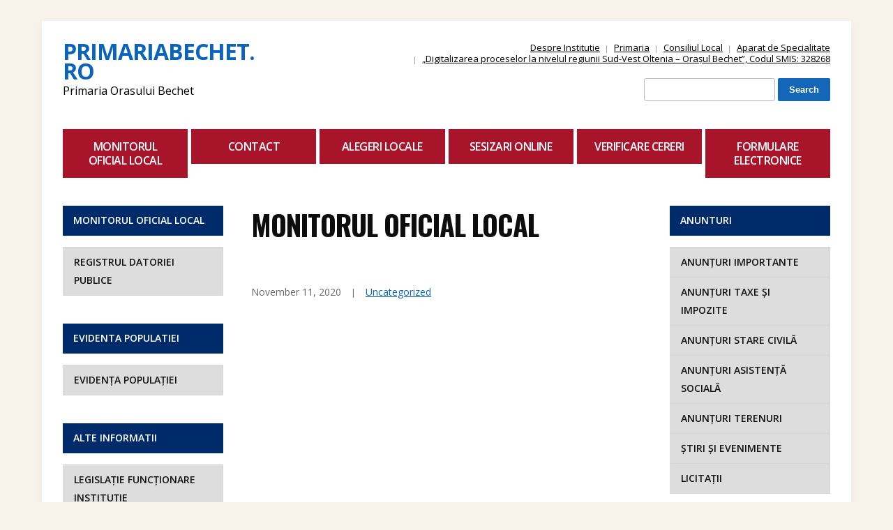

--- FILE ---
content_type: text/html; charset=UTF-8
request_url: https://primariabechet.ro/2020/11/11/monitorul-oficial-local/
body_size: 8892
content:
<!DOCTYPE html>
<!--[if IE 7 | IE 8]>
<html class="ie" lang="en-US">
<![endif]-->
<!--[if !(IE 7) | !(IE 8)  ]><!-->
<html lang="en-US">
<!--<![endif]-->
<head>
	<meta charset="UTF-8" />
	<meta http-equiv="X-UA-Compatible" content="IE=edge" />
	<meta name="viewport" content="width=device-width, initial-scale=1.0" />
<link rel="profile" href="http://gmpg.org/xfn/11" />
	<meta name='robots' content='index, follow, max-image-preview:large, max-snippet:-1, max-video-preview:-1' />

	<!-- This site is optimized with the Yoast SEO plugin v18.9 - https://yoast.com/wordpress/plugins/seo/ -->
	<title>Monitorul Oficial Local - primariabechet.ro</title>
	<link rel="canonical" href="https://primariabechet.ro/2020/11/11/monitorul-oficial-local/" />
	<meta property="og:locale" content="en_US" />
	<meta property="og:type" content="article" />
	<meta property="og:title" content="Monitorul Oficial Local - primariabechet.ro" />
	<meta property="og:url" content="https://primariabechet.ro/2020/11/11/monitorul-oficial-local/" />
	<meta property="og:site_name" content="primariabechet.ro" />
	<meta property="article:published_time" content="2020-11-11T17:15:46+00:00" />
	<meta property="article:modified_time" content="2020-11-11T17:15:47+00:00" />
	<meta name="twitter:card" content="summary_large_image" />
	<meta name="twitter:label1" content="Written by" />
	<meta name="twitter:data1" content="primariabechet" />
	<script type="application/ld+json" class="yoast-schema-graph">{"@context":"https://schema.org","@graph":[{"@type":"WebSite","@id":"https://primariabechet.ro/#website","url":"https://primariabechet.ro/","name":"primariabechet.ro","description":"Primaria Orasului Bechet","potentialAction":[{"@type":"SearchAction","target":{"@type":"EntryPoint","urlTemplate":"https://primariabechet.ro/?s={search_term_string}"},"query-input":"required name=search_term_string"}],"inLanguage":"en-US"},{"@type":"WebPage","@id":"https://primariabechet.ro/2020/11/11/monitorul-oficial-local/#webpage","url":"https://primariabechet.ro/2020/11/11/monitorul-oficial-local/","name":"Monitorul Oficial Local - primariabechet.ro","isPartOf":{"@id":"https://primariabechet.ro/#website"},"datePublished":"2020-11-11T17:15:46+00:00","dateModified":"2020-11-11T17:15:47+00:00","author":{"@id":"https://primariabechet.ro/#/schema/person/e4a3b34b38cfb751504be45d45c8ad67"},"breadcrumb":{"@id":"https://primariabechet.ro/2020/11/11/monitorul-oficial-local/#breadcrumb"},"inLanguage":"en-US","potentialAction":[{"@type":"ReadAction","target":["https://primariabechet.ro/2020/11/11/monitorul-oficial-local/"]}]},{"@type":"BreadcrumbList","@id":"https://primariabechet.ro/2020/11/11/monitorul-oficial-local/#breadcrumb","itemListElement":[{"@type":"ListItem","position":1,"name":"Home","item":"https://primariabechet.ro/"},{"@type":"ListItem","position":2,"name":"Monitorul Oficial Local"}]},{"@type":"Person","@id":"https://primariabechet.ro/#/schema/person/e4a3b34b38cfb751504be45d45c8ad67","name":"primariabechet","image":{"@type":"ImageObject","inLanguage":"en-US","@id":"https://primariabechet.ro/#/schema/person/image/","url":"https://secure.gravatar.com/avatar/b2a9475f49001e41d2b715268dbd7f09?s=96&d=mm&r=g","contentUrl":"https://secure.gravatar.com/avatar/b2a9475f49001e41d2b715268dbd7f09?s=96&d=mm&r=g","caption":"primariabechet"},"url":"https://primariabechet.ro/author/primariabechet/"}]}</script>
	<!-- / Yoast SEO plugin. -->


<link rel='dns-prefetch' href='//fonts.googleapis.com' />
<link rel='dns-prefetch' href='//s.w.org' />
<link rel="alternate" type="application/rss+xml" title="primariabechet.ro &raquo; Feed" href="https://primariabechet.ro/feed/" />
<link rel="alternate" type="application/rss+xml" title="primariabechet.ro &raquo; Comments Feed" href="https://primariabechet.ro/comments/feed/" />
<script type="text/javascript">
window._wpemojiSettings = {"baseUrl":"https:\/\/s.w.org\/images\/core\/emoji\/13.1.0\/72x72\/","ext":".png","svgUrl":"https:\/\/s.w.org\/images\/core\/emoji\/13.1.0\/svg\/","svgExt":".svg","source":{"concatemoji":"https:\/\/primariabechet.ro\/wp-includes\/js\/wp-emoji-release.min.js?ver=5.9.12"}};
/*! This file is auto-generated */
!function(e,a,t){var n,r,o,i=a.createElement("canvas"),p=i.getContext&&i.getContext("2d");function s(e,t){var a=String.fromCharCode;p.clearRect(0,0,i.width,i.height),p.fillText(a.apply(this,e),0,0);e=i.toDataURL();return p.clearRect(0,0,i.width,i.height),p.fillText(a.apply(this,t),0,0),e===i.toDataURL()}function c(e){var t=a.createElement("script");t.src=e,t.defer=t.type="text/javascript",a.getElementsByTagName("head")[0].appendChild(t)}for(o=Array("flag","emoji"),t.supports={everything:!0,everythingExceptFlag:!0},r=0;r<o.length;r++)t.supports[o[r]]=function(e){if(!p||!p.fillText)return!1;switch(p.textBaseline="top",p.font="600 32px Arial",e){case"flag":return s([127987,65039,8205,9895,65039],[127987,65039,8203,9895,65039])?!1:!s([55356,56826,55356,56819],[55356,56826,8203,55356,56819])&&!s([55356,57332,56128,56423,56128,56418,56128,56421,56128,56430,56128,56423,56128,56447],[55356,57332,8203,56128,56423,8203,56128,56418,8203,56128,56421,8203,56128,56430,8203,56128,56423,8203,56128,56447]);case"emoji":return!s([10084,65039,8205,55357,56613],[10084,65039,8203,55357,56613])}return!1}(o[r]),t.supports.everything=t.supports.everything&&t.supports[o[r]],"flag"!==o[r]&&(t.supports.everythingExceptFlag=t.supports.everythingExceptFlag&&t.supports[o[r]]);t.supports.everythingExceptFlag=t.supports.everythingExceptFlag&&!t.supports.flag,t.DOMReady=!1,t.readyCallback=function(){t.DOMReady=!0},t.supports.everything||(n=function(){t.readyCallback()},a.addEventListener?(a.addEventListener("DOMContentLoaded",n,!1),e.addEventListener("load",n,!1)):(e.attachEvent("onload",n),a.attachEvent("onreadystatechange",function(){"complete"===a.readyState&&t.readyCallback()})),(n=t.source||{}).concatemoji?c(n.concatemoji):n.wpemoji&&n.twemoji&&(c(n.twemoji),c(n.wpemoji)))}(window,document,window._wpemojiSettings);
</script>
<style type="text/css">
img.wp-smiley,
img.emoji {
	display: inline !important;
	border: none !important;
	box-shadow: none !important;
	height: 1em !important;
	width: 1em !important;
	margin: 0 0.07em !important;
	vertical-align: -0.1em !important;
	background: none !important;
	padding: 0 !important;
}
</style>
	<link rel='stylesheet' id='wp-block-library-css'  href='https://primariabechet.ro/wp-includes/css/dist/block-library/style.min.css?ver=5.9.12' type='text/css' media='all' />
<style id='global-styles-inline-css' type='text/css'>
body{--wp--preset--color--black: #000000;--wp--preset--color--cyan-bluish-gray: #abb8c3;--wp--preset--color--white: #ffffff;--wp--preset--color--pale-pink: #f78da7;--wp--preset--color--vivid-red: #cf2e2e;--wp--preset--color--luminous-vivid-orange: #ff6900;--wp--preset--color--luminous-vivid-amber: #fcb900;--wp--preset--color--light-green-cyan: #7bdcb5;--wp--preset--color--vivid-green-cyan: #00d084;--wp--preset--color--pale-cyan-blue: #8ed1fc;--wp--preset--color--vivid-cyan-blue: #0693e3;--wp--preset--color--vivid-purple: #9b51e0;--wp--preset--gradient--vivid-cyan-blue-to-vivid-purple: linear-gradient(135deg,rgba(6,147,227,1) 0%,rgb(155,81,224) 100%);--wp--preset--gradient--light-green-cyan-to-vivid-green-cyan: linear-gradient(135deg,rgb(122,220,180) 0%,rgb(0,208,130) 100%);--wp--preset--gradient--luminous-vivid-amber-to-luminous-vivid-orange: linear-gradient(135deg,rgba(252,185,0,1) 0%,rgba(255,105,0,1) 100%);--wp--preset--gradient--luminous-vivid-orange-to-vivid-red: linear-gradient(135deg,rgba(255,105,0,1) 0%,rgb(207,46,46) 100%);--wp--preset--gradient--very-light-gray-to-cyan-bluish-gray: linear-gradient(135deg,rgb(238,238,238) 0%,rgb(169,184,195) 100%);--wp--preset--gradient--cool-to-warm-spectrum: linear-gradient(135deg,rgb(74,234,220) 0%,rgb(151,120,209) 20%,rgb(207,42,186) 40%,rgb(238,44,130) 60%,rgb(251,105,98) 80%,rgb(254,248,76) 100%);--wp--preset--gradient--blush-light-purple: linear-gradient(135deg,rgb(255,206,236) 0%,rgb(152,150,240) 100%);--wp--preset--gradient--blush-bordeaux: linear-gradient(135deg,rgb(254,205,165) 0%,rgb(254,45,45) 50%,rgb(107,0,62) 100%);--wp--preset--gradient--luminous-dusk: linear-gradient(135deg,rgb(255,203,112) 0%,rgb(199,81,192) 50%,rgb(65,88,208) 100%);--wp--preset--gradient--pale-ocean: linear-gradient(135deg,rgb(255,245,203) 0%,rgb(182,227,212) 50%,rgb(51,167,181) 100%);--wp--preset--gradient--electric-grass: linear-gradient(135deg,rgb(202,248,128) 0%,rgb(113,206,126) 100%);--wp--preset--gradient--midnight: linear-gradient(135deg,rgb(2,3,129) 0%,rgb(40,116,252) 100%);--wp--preset--duotone--dark-grayscale: url('#wp-duotone-dark-grayscale');--wp--preset--duotone--grayscale: url('#wp-duotone-grayscale');--wp--preset--duotone--purple-yellow: url('#wp-duotone-purple-yellow');--wp--preset--duotone--blue-red: url('#wp-duotone-blue-red');--wp--preset--duotone--midnight: url('#wp-duotone-midnight');--wp--preset--duotone--magenta-yellow: url('#wp-duotone-magenta-yellow');--wp--preset--duotone--purple-green: url('#wp-duotone-purple-green');--wp--preset--duotone--blue-orange: url('#wp-duotone-blue-orange');--wp--preset--font-size--small: 13px;--wp--preset--font-size--medium: 20px;--wp--preset--font-size--large: 36px;--wp--preset--font-size--x-large: 42px;}.has-black-color{color: var(--wp--preset--color--black) !important;}.has-cyan-bluish-gray-color{color: var(--wp--preset--color--cyan-bluish-gray) !important;}.has-white-color{color: var(--wp--preset--color--white) !important;}.has-pale-pink-color{color: var(--wp--preset--color--pale-pink) !important;}.has-vivid-red-color{color: var(--wp--preset--color--vivid-red) !important;}.has-luminous-vivid-orange-color{color: var(--wp--preset--color--luminous-vivid-orange) !important;}.has-luminous-vivid-amber-color{color: var(--wp--preset--color--luminous-vivid-amber) !important;}.has-light-green-cyan-color{color: var(--wp--preset--color--light-green-cyan) !important;}.has-vivid-green-cyan-color{color: var(--wp--preset--color--vivid-green-cyan) !important;}.has-pale-cyan-blue-color{color: var(--wp--preset--color--pale-cyan-blue) !important;}.has-vivid-cyan-blue-color{color: var(--wp--preset--color--vivid-cyan-blue) !important;}.has-vivid-purple-color{color: var(--wp--preset--color--vivid-purple) !important;}.has-black-background-color{background-color: var(--wp--preset--color--black) !important;}.has-cyan-bluish-gray-background-color{background-color: var(--wp--preset--color--cyan-bluish-gray) !important;}.has-white-background-color{background-color: var(--wp--preset--color--white) !important;}.has-pale-pink-background-color{background-color: var(--wp--preset--color--pale-pink) !important;}.has-vivid-red-background-color{background-color: var(--wp--preset--color--vivid-red) !important;}.has-luminous-vivid-orange-background-color{background-color: var(--wp--preset--color--luminous-vivid-orange) !important;}.has-luminous-vivid-amber-background-color{background-color: var(--wp--preset--color--luminous-vivid-amber) !important;}.has-light-green-cyan-background-color{background-color: var(--wp--preset--color--light-green-cyan) !important;}.has-vivid-green-cyan-background-color{background-color: var(--wp--preset--color--vivid-green-cyan) !important;}.has-pale-cyan-blue-background-color{background-color: var(--wp--preset--color--pale-cyan-blue) !important;}.has-vivid-cyan-blue-background-color{background-color: var(--wp--preset--color--vivid-cyan-blue) !important;}.has-vivid-purple-background-color{background-color: var(--wp--preset--color--vivid-purple) !important;}.has-black-border-color{border-color: var(--wp--preset--color--black) !important;}.has-cyan-bluish-gray-border-color{border-color: var(--wp--preset--color--cyan-bluish-gray) !important;}.has-white-border-color{border-color: var(--wp--preset--color--white) !important;}.has-pale-pink-border-color{border-color: var(--wp--preset--color--pale-pink) !important;}.has-vivid-red-border-color{border-color: var(--wp--preset--color--vivid-red) !important;}.has-luminous-vivid-orange-border-color{border-color: var(--wp--preset--color--luminous-vivid-orange) !important;}.has-luminous-vivid-amber-border-color{border-color: var(--wp--preset--color--luminous-vivid-amber) !important;}.has-light-green-cyan-border-color{border-color: var(--wp--preset--color--light-green-cyan) !important;}.has-vivid-green-cyan-border-color{border-color: var(--wp--preset--color--vivid-green-cyan) !important;}.has-pale-cyan-blue-border-color{border-color: var(--wp--preset--color--pale-cyan-blue) !important;}.has-vivid-cyan-blue-border-color{border-color: var(--wp--preset--color--vivid-cyan-blue) !important;}.has-vivid-purple-border-color{border-color: var(--wp--preset--color--vivid-purple) !important;}.has-vivid-cyan-blue-to-vivid-purple-gradient-background{background: var(--wp--preset--gradient--vivid-cyan-blue-to-vivid-purple) !important;}.has-light-green-cyan-to-vivid-green-cyan-gradient-background{background: var(--wp--preset--gradient--light-green-cyan-to-vivid-green-cyan) !important;}.has-luminous-vivid-amber-to-luminous-vivid-orange-gradient-background{background: var(--wp--preset--gradient--luminous-vivid-amber-to-luminous-vivid-orange) !important;}.has-luminous-vivid-orange-to-vivid-red-gradient-background{background: var(--wp--preset--gradient--luminous-vivid-orange-to-vivid-red) !important;}.has-very-light-gray-to-cyan-bluish-gray-gradient-background{background: var(--wp--preset--gradient--very-light-gray-to-cyan-bluish-gray) !important;}.has-cool-to-warm-spectrum-gradient-background{background: var(--wp--preset--gradient--cool-to-warm-spectrum) !important;}.has-blush-light-purple-gradient-background{background: var(--wp--preset--gradient--blush-light-purple) !important;}.has-blush-bordeaux-gradient-background{background: var(--wp--preset--gradient--blush-bordeaux) !important;}.has-luminous-dusk-gradient-background{background: var(--wp--preset--gradient--luminous-dusk) !important;}.has-pale-ocean-gradient-background{background: var(--wp--preset--gradient--pale-ocean) !important;}.has-electric-grass-gradient-background{background: var(--wp--preset--gradient--electric-grass) !important;}.has-midnight-gradient-background{background: var(--wp--preset--gradient--midnight) !important;}.has-small-font-size{font-size: var(--wp--preset--font-size--small) !important;}.has-medium-font-size{font-size: var(--wp--preset--font-size--medium) !important;}.has-large-font-size{font-size: var(--wp--preset--font-size--large) !important;}.has-x-large-font-size{font-size: var(--wp--preset--font-size--x-large) !important;}
</style>
<link rel='stylesheet' id='city-hall-style-css'  href='https://primariabechet.ro/wp-content/themes/city-hall/style.css?ver=5.9.12' type='text/css' media='all' />
<link rel='stylesheet' id='font-awesome-css'  href='https://primariabechet.ro/wp-content/themes/city-hall/css/font-awesome.min.css?ver=4.7.0' type='text/css' media='all' />
<link rel='stylesheet' id='city-hall-webfonts-css'  href='//fonts.googleapis.com/css?family=Open+Sans%3A300%2C400%2C400i%2C600%2C700%2C700i%7COswald%3A700&#038;subset=latin%2Clatin-ext' type='text/css' media='all' />
<link rel='stylesheet' id='posts-table-pro-css'  href='https://primariabechet.ro/wp-content/plugins/posts-table-pro/assets/css/ptp-combined.min.css?ver=2.1.5' type='text/css' media='all' />
<script type='text/javascript' src='https://primariabechet.ro/wp-includes/js/jquery/jquery.min.js?ver=3.6.0' id='jquery-core-js'></script>
<script type='text/javascript' src='https://primariabechet.ro/wp-includes/js/jquery/jquery-migrate.min.js?ver=3.3.2' id='jquery-migrate-js'></script>
<script type='text/javascript' src='https://primariabechet.ro/wp-content/themes/city-hall/js/jquery.slicknav.min.js?ver=1' id='jquery-slicknav-js'></script>
<script type='text/javascript' src='https://primariabechet.ro/wp-content/themes/city-hall/js/superfish.min.js?ver=1' id='jquery-superfish-js'></script>
<link rel="https://api.w.org/" href="https://primariabechet.ro/wp-json/" /><link rel="alternate" type="application/json" href="https://primariabechet.ro/wp-json/wp/v2/posts/1046" /><link rel="EditURI" type="application/rsd+xml" title="RSD" href="https://primariabechet.ro/xmlrpc.php?rsd" />
<link rel="wlwmanifest" type="application/wlwmanifest+xml" href="https://primariabechet.ro/wp-includes/wlwmanifest.xml" /> 
<meta name="generator" content="WordPress 5.9.12" />
<link rel='shortlink' href='https://primariabechet.ro/?p=1046' />
<link rel="alternate" type="application/json+oembed" href="https://primariabechet.ro/wp-json/oembed/1.0/embed?url=https%3A%2F%2Fprimariabechet.ro%2F2020%2F11%2F11%2Fmonitorul-oficial-local%2F" />
<link rel="alternate" type="text/xml+oembed" href="https://primariabechet.ro/wp-json/oembed/1.0/embed?url=https%3A%2F%2Fprimariabechet.ro%2F2020%2F11%2F11%2Fmonitorul-oficial-local%2F&#038;format=xml" />

</head>

<body class="post-template-default single single-post postid-1046 single-format-standard page-sidebar-both page-header-default">

<svg xmlns="http://www.w3.org/2000/svg" viewBox="0 0 0 0" width="0" height="0" focusable="false" role="none" style="visibility: hidden; position: absolute; left: -9999px; overflow: hidden;" ><defs><filter id="wp-duotone-dark-grayscale"><feColorMatrix color-interpolation-filters="sRGB" type="matrix" values=" .299 .587 .114 0 0 .299 .587 .114 0 0 .299 .587 .114 0 0 .299 .587 .114 0 0 " /><feComponentTransfer color-interpolation-filters="sRGB" ><feFuncR type="table" tableValues="0 0.49803921568627" /><feFuncG type="table" tableValues="0 0.49803921568627" /><feFuncB type="table" tableValues="0 0.49803921568627" /><feFuncA type="table" tableValues="1 1" /></feComponentTransfer><feComposite in2="SourceGraphic" operator="in" /></filter></defs></svg><svg xmlns="http://www.w3.org/2000/svg" viewBox="0 0 0 0" width="0" height="0" focusable="false" role="none" style="visibility: hidden; position: absolute; left: -9999px; overflow: hidden;" ><defs><filter id="wp-duotone-grayscale"><feColorMatrix color-interpolation-filters="sRGB" type="matrix" values=" .299 .587 .114 0 0 .299 .587 .114 0 0 .299 .587 .114 0 0 .299 .587 .114 0 0 " /><feComponentTransfer color-interpolation-filters="sRGB" ><feFuncR type="table" tableValues="0 1" /><feFuncG type="table" tableValues="0 1" /><feFuncB type="table" tableValues="0 1" /><feFuncA type="table" tableValues="1 1" /></feComponentTransfer><feComposite in2="SourceGraphic" operator="in" /></filter></defs></svg><svg xmlns="http://www.w3.org/2000/svg" viewBox="0 0 0 0" width="0" height="0" focusable="false" role="none" style="visibility: hidden; position: absolute; left: -9999px; overflow: hidden;" ><defs><filter id="wp-duotone-purple-yellow"><feColorMatrix color-interpolation-filters="sRGB" type="matrix" values=" .299 .587 .114 0 0 .299 .587 .114 0 0 .299 .587 .114 0 0 .299 .587 .114 0 0 " /><feComponentTransfer color-interpolation-filters="sRGB" ><feFuncR type="table" tableValues="0.54901960784314 0.98823529411765" /><feFuncG type="table" tableValues="0 1" /><feFuncB type="table" tableValues="0.71764705882353 0.25490196078431" /><feFuncA type="table" tableValues="1 1" /></feComponentTransfer><feComposite in2="SourceGraphic" operator="in" /></filter></defs></svg><svg xmlns="http://www.w3.org/2000/svg" viewBox="0 0 0 0" width="0" height="0" focusable="false" role="none" style="visibility: hidden; position: absolute; left: -9999px; overflow: hidden;" ><defs><filter id="wp-duotone-blue-red"><feColorMatrix color-interpolation-filters="sRGB" type="matrix" values=" .299 .587 .114 0 0 .299 .587 .114 0 0 .299 .587 .114 0 0 .299 .587 .114 0 0 " /><feComponentTransfer color-interpolation-filters="sRGB" ><feFuncR type="table" tableValues="0 1" /><feFuncG type="table" tableValues="0 0.27843137254902" /><feFuncB type="table" tableValues="0.5921568627451 0.27843137254902" /><feFuncA type="table" tableValues="1 1" /></feComponentTransfer><feComposite in2="SourceGraphic" operator="in" /></filter></defs></svg><svg xmlns="http://www.w3.org/2000/svg" viewBox="0 0 0 0" width="0" height="0" focusable="false" role="none" style="visibility: hidden; position: absolute; left: -9999px; overflow: hidden;" ><defs><filter id="wp-duotone-midnight"><feColorMatrix color-interpolation-filters="sRGB" type="matrix" values=" .299 .587 .114 0 0 .299 .587 .114 0 0 .299 .587 .114 0 0 .299 .587 .114 0 0 " /><feComponentTransfer color-interpolation-filters="sRGB" ><feFuncR type="table" tableValues="0 0" /><feFuncG type="table" tableValues="0 0.64705882352941" /><feFuncB type="table" tableValues="0 1" /><feFuncA type="table" tableValues="1 1" /></feComponentTransfer><feComposite in2="SourceGraphic" operator="in" /></filter></defs></svg><svg xmlns="http://www.w3.org/2000/svg" viewBox="0 0 0 0" width="0" height="0" focusable="false" role="none" style="visibility: hidden; position: absolute; left: -9999px; overflow: hidden;" ><defs><filter id="wp-duotone-magenta-yellow"><feColorMatrix color-interpolation-filters="sRGB" type="matrix" values=" .299 .587 .114 0 0 .299 .587 .114 0 0 .299 .587 .114 0 0 .299 .587 .114 0 0 " /><feComponentTransfer color-interpolation-filters="sRGB" ><feFuncR type="table" tableValues="0.78039215686275 1" /><feFuncG type="table" tableValues="0 0.94901960784314" /><feFuncB type="table" tableValues="0.35294117647059 0.47058823529412" /><feFuncA type="table" tableValues="1 1" /></feComponentTransfer><feComposite in2="SourceGraphic" operator="in" /></filter></defs></svg><svg xmlns="http://www.w3.org/2000/svg" viewBox="0 0 0 0" width="0" height="0" focusable="false" role="none" style="visibility: hidden; position: absolute; left: -9999px; overflow: hidden;" ><defs><filter id="wp-duotone-purple-green"><feColorMatrix color-interpolation-filters="sRGB" type="matrix" values=" .299 .587 .114 0 0 .299 .587 .114 0 0 .299 .587 .114 0 0 .299 .587 .114 0 0 " /><feComponentTransfer color-interpolation-filters="sRGB" ><feFuncR type="table" tableValues="0.65098039215686 0.40392156862745" /><feFuncG type="table" tableValues="0 1" /><feFuncB type="table" tableValues="0.44705882352941 0.4" /><feFuncA type="table" tableValues="1 1" /></feComponentTransfer><feComposite in2="SourceGraphic" operator="in" /></filter></defs></svg><svg xmlns="http://www.w3.org/2000/svg" viewBox="0 0 0 0" width="0" height="0" focusable="false" role="none" style="visibility: hidden; position: absolute; left: -9999px; overflow: hidden;" ><defs><filter id="wp-duotone-blue-orange"><feColorMatrix color-interpolation-filters="sRGB" type="matrix" values=" .299 .587 .114 0 0 .299 .587 .114 0 0 .299 .587 .114 0 0 .299 .587 .114 0 0 " /><feComponentTransfer color-interpolation-filters="sRGB" ><feFuncR type="table" tableValues="0.098039215686275 1" /><feFuncG type="table" tableValues="0 0.66274509803922" /><feFuncB type="table" tableValues="0.84705882352941 0.41960784313725" /><feFuncA type="table" tableValues="1 1" /></feComponentTransfer><feComposite in2="SourceGraphic" operator="in" /></filter></defs></svg>
<div id="container">

	<a class="skip-link screen-reader-text" href="#site-main">Skip to content</a>

	<div class="site-wrapper-all site-wrapper-boxed">

		<div class="site-wrapper-frame">

			<header id="site-masthead" class="site-section site-section-masthead">
				<div class="site-section-wrapper site-section-wrapper-masthead">
					<div id="site-logo">						<p class="site-title"><a href="https://primariabechet.ro/" rel="home">primariabechet.ro</a></p>
						<p class="site-description">Primaria Orasului Bechet</p>
					</div><!-- #site-logo --><!-- ws fix
					--><div id="site-header-extra">
							 

							<nav id="site-secondary-nav">
							<ul id="site-secondary-menu" class=""><li id="menu-item-646" class="green menu-item menu-item-type-custom menu-item-object-custom menu-item-has-children menu-item-646"><a href="#">Despre Institutie</a></li>
<li id="menu-item-647" class="red menu-item menu-item-type-custom menu-item-object-custom menu-item-has-children menu-item-647"><a href="#">Primaria</a></li>
<li id="menu-item-648" class="orange menu-item menu-item-type-custom menu-item-object-custom menu-item-has-children menu-item-648"><a href="#">Consiliul Local</a></li>
<li id="menu-item-649" class="blue menu-item menu-item-type-custom menu-item-object-custom menu-item-has-children menu-item-649"><a href="#">Aparat de Specialitate</a></li>
<li id="menu-item-2858" class="menu-item menu-item-type-post_type menu-item-object-page menu-item-2858"><a href="https://primariabechet.ro/digitalizarea-proceselor-la-nivelul-regiunii-sud-vest-oltenia-orasul-bechet/digitalizarea-proceselor-la-nivelul-regiunii-sud-vest-oltenia-orasul-bechet-codul-smis-328268/">„Digitalizarea proceselor la nivelul regiunii Sud-Vest Oltenia – Orașul Bechet”, Codul SMIS: 328268</a></li>
</ul>							</nav><!-- #site-secondary-menu -->

													<div id="site-header-widgets"><div class="widget widget_search clearfix" id="search-2"><form role="search" method="get" id="searchform" class="searchform" action="https://primariabechet.ro/">
				<div>
					<label class="screen-reader-text" for="s">Search for:</label>
					<input type="text" value="" name="s" id="s" />
					<input type="submit" id="searchsubmit" value="Search" />
				</div>
			</form></div></div><!-- #site-header-widgets -->					</div><!-- #site-header-extra-->
				</div><!-- .site-section-wrapper .site-section-wrapper-masthead -->
			</header><!-- #site-masthead .site-section-masthead -->
									<nav id="site-primary-nav">
				<div class="site-section-wrapper site-section-wrapper-primary-menu">
					<div class="navbar-header">

					<div id="menu-main-slick" class="menu-top-menu-container"><ul id="menu-slide-in" class="menu"><li id="menu-item-1107" class="menu-item menu-item-type-custom menu-item-object-custom menu-item-1107"><a href="https://bechet.regista.ro/monitorul-oficial-local">Monitorul Oficial Local</a></li>
<li id="menu-item-694" class="menu-item menu-item-type-post_type menu-item-object-page menu-item-694"><a href="https://primariabechet.ro/contact/">Contact</a></li>
<li id="menu-item-853" class="menu-item menu-item-type-taxonomy menu-item-object-category menu-item-853"><a href="https://primariabechet.ro/category/alegeri-locale/">Alegeri locale</a></li>
<li id="menu-item-1104" class="menu-item menu-item-type-custom menu-item-object-custom menu-item-1104"><a href="https://bechet.regista.ro/sesizari">Sesizari Online</a></li>
<li id="menu-item-1105" class="menu-item menu-item-type-custom menu-item-object-custom menu-item-1105"><a href="https://bechet.regista.ro/#verificare-cereri">Verificare Cereri</a></li>
<li id="menu-item-1106" class="menu-item menu-item-type-custom menu-item-object-custom menu-item-1106"><a href="https://bechet.regista.ro/formulare">Formulare Electronice</a></li>
</ul></div>
				</div><!-- .navbar-header --><ul id="site-primary-menu" class="large-nav sf-menu mobile-menu clearfix"><li class="menu-item menu-item-type-custom menu-item-object-custom menu-item-1107"><a href="https://bechet.regista.ro/monitorul-oficial-local">Monitorul Oficial Local</a></li>
<li class="menu-item menu-item-type-post_type menu-item-object-page menu-item-694"><a href="https://primariabechet.ro/contact/">Contact</a></li>
<li class="menu-item menu-item-type-taxonomy menu-item-object-category menu-item-853"><a href="https://primariabechet.ro/category/alegeri-locale/">Alegeri locale</a></li>
<li class="menu-item menu-item-type-custom menu-item-object-custom menu-item-1104"><a href="https://bechet.regista.ro/sesizari">Sesizari Online</a></li>
<li class="menu-item menu-item-type-custom menu-item-object-custom menu-item-1105"><a href="https://bechet.regista.ro/#verificare-cereri">Verificare Cereri</a></li>
<li class="menu-item menu-item-type-custom menu-item-object-custom menu-item-1106"><a href="https://bechet.regista.ro/formulare">Formulare Electronice</a></li>
</ul></div><!-- .site-section-wrapper .site-section-wrapper-primary-menu -->
			</nav><!-- #site-primary-nav -->
<main id="site-main">

	<div class="site-section-wrapper site-section-wrapper-main">

			<div id="site-page-columns">

			<div id="site-aside-primary" class="site-column site-column-aside">
			<div class="site-column-wrapper site-aside-wrapper clearfix">

				<div class="widget widget_nav_menu clearfix" id="nav_menu-2"><p class="widget-title">Monitorul Oficial Local</p><div class="menu-monitorul-oficial-local-container"><ul id="menu-monitorul-oficial-local" class="menu"><li id="menu-item-774" class="menu-item menu-item-type-taxonomy menu-item-object-category menu-item-774"><a href="https://primariabechet.ro/category/registrul-datoriei-publice/">Registrul Datoriei Publice</a></li>
</ul></div></div><div class="widget widget_nav_menu clearfix" id="nav_menu-13"><p class="widget-title">Evidenta Populatiei</p><div class="menu-evidenta-populatiei-container"><ul id="menu-evidenta-populatiei" class="menu"><li id="menu-item-2279" class="menu-item menu-item-type-post_type menu-item-object-page menu-item-2279"><a href="https://primariabechet.ro/aparat-de-specialitate/evidenta-populatiei/">EVIDENȚA POPULAȚIEI</a></li>
</ul></div></div><div class="widget widget_nav_menu clearfix" id="nav_menu-4"><p class="widget-title">Alte Informatii</p><div class="menu-alte-informatii-container"><ul id="menu-alte-informatii" class="menu"><li id="menu-item-701" class="menu-item menu-item-type-post_type menu-item-object-page menu-item-701"><a href="https://primariabechet.ro/legislatie-functionare-institutie/">LEGISLAȚIE FUNCȚIONARE INSTITUȚIE</a></li>
<li id="menu-item-702" class="menu-item menu-item-type-post_type menu-item-object-page menu-item-702"><a href="https://primariabechet.ro/agenda-culturala/">AGENDĂ CULTURALĂ</a></li>
<li id="menu-item-703" class="menu-item menu-item-type-post_type menu-item-object-page menu-item-has-children menu-item-703"><a href="https://primariabechet.ro/agenda-publica/">AGENDĂ PUBLICĂ</a>
<ul class="sub-menu">
	<li id="menu-item-705" class="menu-item menu-item-type-post_type menu-item-object-page menu-item-705"><a href="https://primariabechet.ro/agenda-de-activitate-primar/">AGENDĂ DE ACTIVITATE- PRIMAR</a></li>
	<li id="menu-item-704" class="menu-item menu-item-type-post_type menu-item-object-page menu-item-704"><a href="https://primariabechet.ro/agenda-de-activitate-viceprimar/">AGENDĂ DE ACTIVITATE- VICEPRIMAR</a></li>
</ul>
</li>
<li id="menu-item-660" class="menu-item menu-item-type-taxonomy menu-item-object-category menu-item-660"><a href="https://primariabechet.ro/category/rapoarte-legea-52-2003/">Rapoarte Legea 52/2003</a></li>
<li id="menu-item-658" class="menu-item menu-item-type-taxonomy menu-item-object-category menu-item-658"><a href="https://primariabechet.ro/category/declaratii-de-avere/">Declaratii de avere</a></li>
<li id="menu-item-661" class="menu-item menu-item-type-taxonomy menu-item-object-category menu-item-661"><a href="https://primariabechet.ro/category/raport-de-activitate/">Raport de activitate</a></li>
<li id="menu-item-656" class="menu-item menu-item-type-taxonomy menu-item-object-category menu-item-656"><a href="https://primariabechet.ro/category/autorizatii-de-construire/">Autorizatii de construire</a></li>
<li id="menu-item-657" class="menu-item menu-item-type-taxonomy menu-item-object-category menu-item-657"><a href="https://primariabechet.ro/category/certificate-de-urbanism/">Certificate de Urbanism</a></li>
<li id="menu-item-706" class="menu-item menu-item-type-post_type menu-item-object-page menu-item-706"><a href="https://primariabechet.ro/compartiment-protectie-civila/">COMPARTIMENT PROTECȚIE CIVILĂ</a></li>
<li id="menu-item-659" class="menu-item menu-item-type-taxonomy menu-item-object-category menu-item-659"><a href="https://primariabechet.ro/category/formulare/">Formulare</a></li>
<li id="menu-item-662" class="menu-item menu-item-type-taxonomy menu-item-object-category menu-item-662"><a href="https://primariabechet.ro/category/cariera/">Cariera</a></li>
</ul></div></div><div class="widget widget_nav_menu clearfix" id="nav_menu-12"><p class="widget-title">Strategia Locala de Dezvoltare</p><div class="menu-strategie-locala-container"><ul id="menu-strategie-locala" class="menu"><li id="menu-item-1586" class="menu-item menu-item-type-post_type menu-item-object-page menu-item-1586"><a href="https://primariabechet.ro/strategia-de-dezvoltare-a-orasului-bechet-2/">STRATEGIA DE DEZVOLTARE A ORASULUI BECHET</a></li>
</ul></div></div>
			</div><!-- .site-column-wrapper .site-aside-wrapper .clearfix -->
		</div><!-- #site-aside-primary .site-column site-column-aside --><!-- ws fix

			--><div id="site-column-main" class="site-column site-column-main">
				
				<div class="site-column-main-wrapper clearfix">

					<div id="site-column-content" class="site-column site-column-content"><div class="site-column-wrapper site-column-content-wrapper"><h1 class="page-title">Monitorul Oficial Local</h1><p class="entry-tagline"><span class="post-meta-span"><time datetime="2020-11-11" pubdate>November 11, 2020</time></span><span class="post-meta-span category"><a href="https://primariabechet.ro/category/uncategorized/" rel="category tag">Uncategorized</a></span></p><!-- .entry-tagline --><div class="entry-content"></div><!-- .entry-content --></div><!-- .site-column-wrapper .site-column-content-wrapper --></div><!-- .#site-column-content .site-column .site-column-content --><div id="site-aside-secondary" class="site-column site-column-aside">
			<div class="site-column-wrapper site-aside-wrapper clearfix">

				<div class="widget widget_nav_menu clearfix" id="nav_menu-5"><p class="widget-title">Anunturi</p><div class="menu-anunturi-container"><ul id="menu-anunturi" class="menu"><li id="menu-item-664" class="menu-item menu-item-type-taxonomy menu-item-object-category menu-item-664"><a href="https://primariabechet.ro/category/anunturi/anunturi-importante/">ANUNȚURI IMPORTANTE</a></li>
<li id="menu-item-666" class="menu-item menu-item-type-taxonomy menu-item-object-category menu-item-666"><a href="https://primariabechet.ro/category/anunturi/anunturi-taxe-si-impozite/">ANUNȚURI TAXE ȘI IMPOZITE</a></li>
<li id="menu-item-665" class="menu-item menu-item-type-taxonomy menu-item-object-category menu-item-665"><a href="https://primariabechet.ro/category/anunturi/anunturi-stare-civila/">ANUNȚURI STARE CIVILĂ</a></li>
<li id="menu-item-663" class="menu-item menu-item-type-taxonomy menu-item-object-category menu-item-663"><a href="https://primariabechet.ro/category/anunturi/anunturi-asistenta-sociala/">ANUNȚURI ASISTENȚĂ SOCIALĂ</a></li>
<li id="menu-item-667" class="menu-item menu-item-type-taxonomy menu-item-object-category menu-item-667"><a href="https://primariabechet.ro/category/anunturi/anunturi-terenuri/">ANUNȚURI TERENURI</a></li>
<li id="menu-item-669" class="menu-item menu-item-type-taxonomy menu-item-object-category menu-item-669"><a href="https://primariabechet.ro/category/anunturi/stiri-si-evenimente/">ȘTIRI ȘI EVENIMENTE</a></li>
<li id="menu-item-668" class="menu-item menu-item-type-taxonomy menu-item-object-category menu-item-668"><a href="https://primariabechet.ro/category/anunturi/licitatii/">LICITAȚII</a></li>
</ul></div></div><div class="widget widget_nav_menu clearfix" id="nav_menu-6"><p class="widget-title">Achizitii Publice</p><div class="menu-achizitii-publice-container"><ul id="menu-achizitii-publice" class="menu"><li id="menu-item-711" class="menu-item menu-item-type-post_type menu-item-object-page menu-item-711"><a href="https://primariabechet.ro/program-anual-achizitii-publice/">PROGRAM ANUAL ACHIZIȚII PUBLICE</a></li>
<li id="menu-item-708" class="menu-item menu-item-type-post_type menu-item-object-page menu-item-708"><a href="https://primariabechet.ro/centralizator-achizitiii-publice/">CENTRALIZATOR ACHIZIȚIII PUBLICE</a></li>
<li id="menu-item-709" class="menu-item menu-item-type-post_type menu-item-object-page menu-item-709"><a href="https://primariabechet.ro/contracte/">CONTRACTE</a></li>
<li id="menu-item-710" class="menu-item menu-item-type-post_type menu-item-object-page menu-item-710"><a href="https://primariabechet.ro/legislatie-achizitii-publice/">LEGISLAȚIE ACHIZIȚII PUBLICE</a></li>
<li id="menu-item-707" class="menu-item menu-item-type-post_type menu-item-object-page menu-item-707"><a href="https://primariabechet.ro/anunturi-licitatii/">ANUNȚURI LICITAȚII</a></li>
</ul></div></div><div class="widget widget_nav_menu clearfix" id="nav_menu-7"><p class="widget-title">Buget</p><div class="menu-buget-container"><ul id="menu-buget" class="menu"><li id="menu-item-672" class="menu-item menu-item-type-taxonomy menu-item-object-category menu-item-672"><a href="https://primariabechet.ro/category/buget/buget-pe-surse-financiare/">BUGET PE SURSE FINANCIARE</a></li>
<li id="menu-item-671" class="menu-item menu-item-type-taxonomy menu-item-object-category menu-item-671"><a href="https://primariabechet.ro/category/buget/buget-din-toate-sursele-de-venit/">BUGET DIN TOATE SURSELE DE VENIT</a></li>
<li id="menu-item-675" class="menu-item menu-item-type-taxonomy menu-item-object-category menu-item-675"><a href="https://primariabechet.ro/category/buget/situatia-platilor/">SITUAȚIA PLĂȚILOR</a></li>
<li id="menu-item-674" class="menu-item menu-item-type-taxonomy menu-item-object-category menu-item-674"><a href="https://primariabechet.ro/category/buget/situatia-drepturilor-salariale/">SITUAȚIA DREPTURILOR SALARIALE</a></li>
<li id="menu-item-670" class="menu-item menu-item-type-taxonomy menu-item-object-category menu-item-670"><a href="https://primariabechet.ro/category/buget/bilanturi-contabile/">BILANȚURI CONTABILE</a></li>
<li id="menu-item-673" class="menu-item menu-item-type-taxonomy menu-item-object-category menu-item-673"><a href="https://primariabechet.ro/category/buget/executia-bugetara/">EXECUȚIA BUGETARĂ</a></li>
</ul></div></div><div class="widget widget_nav_menu clearfix" id="nav_menu-8"><p class="widget-title">Solictiare Informatii</p><div class="menu-solicitare-informatii-container"><ul id="menu-solicitare-informatii" class="menu"><li id="menu-item-712" class="menu-item menu-item-type-post_type menu-item-object-page menu-item-712"><a href="https://primariabechet.ro/responsabil-legea-644-2001/">RESPONSABIL</a></li>
<li id="menu-item-676" class="menu-item menu-item-type-taxonomy menu-item-object-category menu-item-676"><a href="https://primariabechet.ro/category/solicitare-informatii/">RAPORT PERIODIC</a></li>
<li id="menu-item-909" class="menu-item menu-item-type-taxonomy menu-item-object-category menu-item-909"><a href="https://primariabechet.ro/category/formulare-solicitare/">Formulare Solicitare</a></li>
<li id="menu-item-911" class="menu-item menu-item-type-taxonomy menu-item-object-category menu-item-911"><a href="https://primariabechet.ro/category/reclamatie-raspuns-negativ/">Reclamatie Raspuns Negativ</a></li>
<li id="menu-item-910" class="menu-item menu-item-type-taxonomy menu-item-object-category menu-item-910"><a href="https://primariabechet.ro/category/reclamatie-lipsa-raspuns/">Reclamatie Lipsa Raspuns</a></li>
<li id="menu-item-912" class="menu-item menu-item-type-taxonomy menu-item-object-category menu-item-912"><a href="https://primariabechet.ro/category/buletin-informativ/">Buletin Informativ</a></li>
</ul></div></div><div class="widget widget_nav_menu clearfix" id="nav_menu-9"><p class="widget-title">Petitii</p><div class="menu-petitii-container"><ul id="menu-petitii" class="menu"><li id="menu-item-913" class="menu-item menu-item-type-taxonomy menu-item-object-category menu-item-913"><a href="https://primariabechet.ro/category/legislatie/">Legislatie</a></li>
<li id="menu-item-682" class="menu-item menu-item-type-taxonomy menu-item-object-category menu-item-682"><a href="https://primariabechet.ro/category/petitii/">Centralizator Petitii</a></li>
</ul></div></div><div class="widget widget_nav_menu clearfix" id="nav_menu-10"><p class="widget-title">Vanzare Terenuri</p><div class="menu-vanzare-terenuri-container"><ul id="menu-vanzare-terenuri" class="menu"><li id="menu-item-914" class="menu-item menu-item-type-taxonomy menu-item-object-category menu-item-914"><a href="https://primariabechet.ro/category/legislatie-terenuri/">Legislatie Terenuri</a></li>
<li id="menu-item-684" class="menu-item menu-item-type-taxonomy menu-item-object-category menu-item-684"><a href="https://primariabechet.ro/category/vanzare-terenuri/cereri-vanzare/">Cereri Vanzare</a></li>
<li id="menu-item-685" class="menu-item menu-item-type-taxonomy menu-item-object-category menu-item-685"><a href="https://primariabechet.ro/category/vanzare-terenuri/comunicari-acceptare/">Comunicari Acceptare</a></li>
</ul></div></div>
			</div><!-- .site-column-wrapper .site-aside-wrapper .clearfix -->
		</div><!-- #site-aside-secondary .site-column site-column-aside -->
				</div><!-- .site-column-wrapper .site-content-wrapper .clearfix -->
			</div><!-- #site-column-main .site-column .site-column-main -->

		</div><!-- #site-page-columns -->
	
	</div><!-- .site-section-wrapper .site-section-wrapper-main -->

</main><!-- #site-main -->
	
	</div><!-- .site-wrapper-frame -->

		<div id="site-footer-credit">
			<div class="site-section-wrapper site-section-wrapper-footer-credit">
								<p class="site-credit">Copyright &copy; 2026 primariabechet.ro. All Rights Reserved. <span class="theme-credit">Theme by <a href="https://www.academiathemes.com/" rel="nofollow,noopener" target="_blank" title="WordPress Themes for Schools and NGOs">AcademiaThemes</a></span></p>
			</div><!-- .site-section-wrapper .site-section-wrapper-footer-credit -->
		</div><!-- #site-footer-credit -->

	</div><!-- .site-wrapper-all .site-wrapper-boxed -->

</div><!-- #container -->

<script type='text/javascript' id='city-hall-scripts-js-extra'>
/* <![CDATA[ */
var city_hallStrings = {"slicknav_menu_home":"Click for Menu"};
/* ]]> */
</script>
<script type='text/javascript' src='https://primariabechet.ro/wp-content/themes/city-hall/js/city-hall.js?ver=20180618' id='city-hall-scripts-js'></script>
<script type='text/javascript' id='posts-table-pro-js-extra'>
/* <![CDATA[ */
var posts_table_params = {"ajax_url":"https:\/\/primariabechet.ro\/wp-admin\/admin-ajax.php","ajax_nonce":"9e8e57c8db","wrapper_class":"posts-table-wrapper city-hall","language":{"info":"Showing _START_ to _END_ of _TOTAL_ entries","infoEmpty":"Showing 0 entries","infoFiltered":"(_MAX_ entries in total)","lengthMenu":"Show _MENU_ entries","emptyTable":"No data available in table.","zeroRecords":"No matching records found.","search":"Search:","paginate":{"first":"First","last":"Last","next":"Next","previous":"Previous"},"thousands":",","decimal":".","aria":{"sortAscending":": activate to sort column ascending","sortDescending":": activate to sort column descending"},"filterBy":"Filter:","resetButton":"Reset"}};
/* ]]> */
</script>
<script type='text/javascript' src='https://primariabechet.ro/wp-content/plugins/posts-table-pro/assets/js/ptp-combined.min.js?ver=2.1.5' id='posts-table-pro-js'></script>
	<script>
	/(trident|msie)/i.test(navigator.userAgent)&&document.getElementById&&window.addEventListener&&window.addEventListener("hashchange",function(){var t,e=location.hash.substring(1);/^[A-z0-9_-]+$/.test(e)&&(t=document.getElementById(e))&&(/^(?:a|select|input|button|textarea)$/i.test(t.tagName)||(t.tabIndex=-1),t.focus())},!1);
	</script>
	</body>
</html>
<!--
Performance optimized by W3 Total Cache. Learn more: https://www.boldgrid.com/w3-total-cache/


Served from: primariabechet.ro @ 2026-01-24 17:27:30 by W3 Total Cache
-->